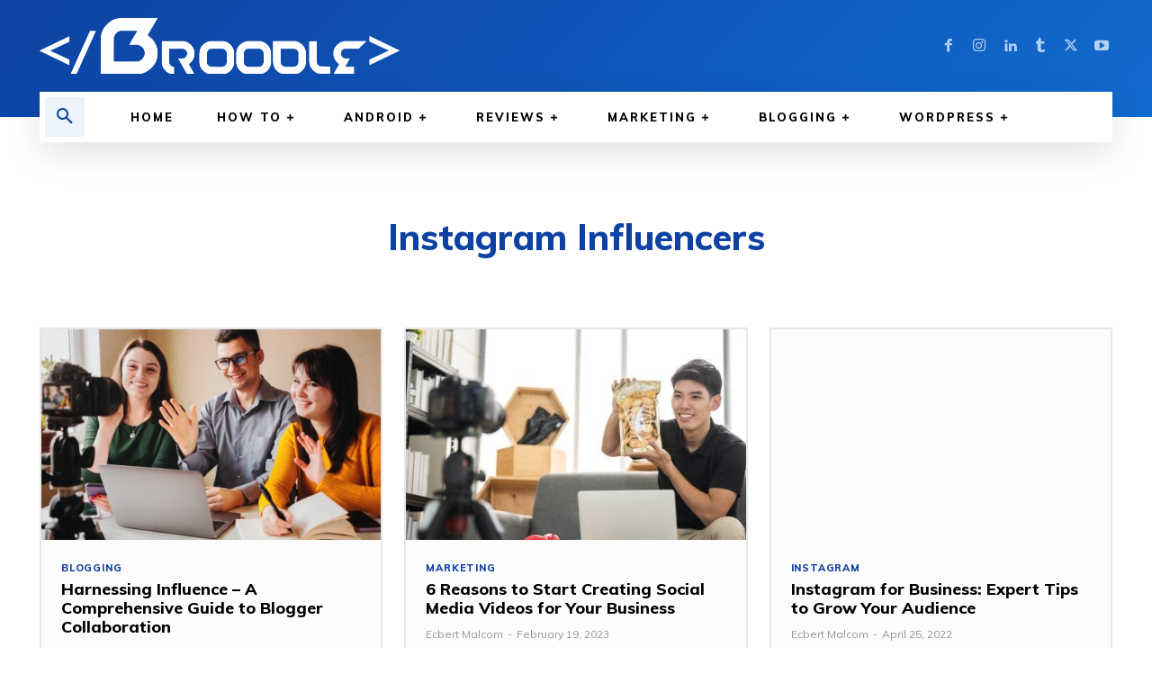

--- FILE ---
content_type: text/html; charset=utf-8
request_url: https://www.google.com/recaptcha/api2/aframe
body_size: 267
content:
<!DOCTYPE HTML><html><head><meta http-equiv="content-type" content="text/html; charset=UTF-8"></head><body><script nonce="PVXNT7tkv5jse6bMX82Wxw">/** Anti-fraud and anti-abuse applications only. See google.com/recaptcha */ try{var clients={'sodar':'https://pagead2.googlesyndication.com/pagead/sodar?'};window.addEventListener("message",function(a){try{if(a.source===window.parent){var b=JSON.parse(a.data);var c=clients[b['id']];if(c){var d=document.createElement('img');d.src=c+b['params']+'&rc='+(localStorage.getItem("rc::a")?sessionStorage.getItem("rc::b"):"");window.document.body.appendChild(d);sessionStorage.setItem("rc::e",parseInt(sessionStorage.getItem("rc::e")||0)+1);localStorage.setItem("rc::h",'1765112512579');}}}catch(b){}});window.parent.postMessage("_grecaptcha_ready", "*");}catch(b){}</script></body></html>